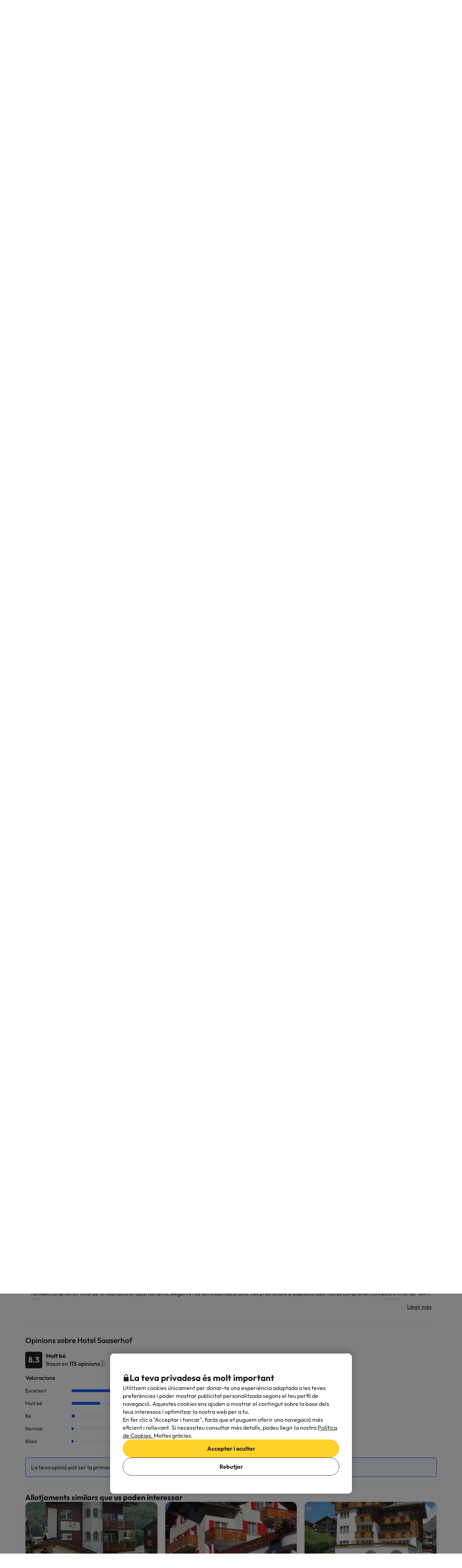

--- FILE ---
content_type: image/svg+xml
request_url: https://content.esquiades.com/img/country/223/flag/flag.svg
body_size: 136
content:
<svg width="21" height="13" viewBox="0 0 21 13" fill="none" xmlns="http://www.w3.org/2000/svg">
<path d="M21 0H0V13H21V0Z" fill="#CB2205"/>
<path d="M11.7115 2.57428H9.28844V5.27725H6.3269V7.72279H9.28844V10.4258H11.7115V7.72279H14.6731V5.27725H11.7115V2.57428Z" fill="#FFFCEC"/>
</svg>


--- FILE ---
content_type: image/svg+xml
request_url: https://content.viajesparati.com/img/social_networks/twitter_small.svg
body_size: 514
content:
<svg width="25" height="25" viewBox="0 0 25 25" fill="none" xmlns="http://www.w3.org/2000/svg">
<g clip-path="url(#clip0_102_2764)">
<path d="M6.87128 6.34375L16.0803 18.6564H18.1657L8.95664 6.34375H6.87128Z" fill="black"/>
<path d="M12.5 0C5.59636 0 0 5.59636 0 12.5C0 19.4036 5.59636 25 12.5 25C19.4036 25 25 19.4036 25 12.5C25 5.59636 19.4036 0 12.5 0ZM15.5883 19.6391L11.3957 14.0331L6.2067 19.6391H4.8728L10.7998 13.2361L4.91 5.36095H9.44957L13.3108 10.5237L18.0896 5.36095H19.4235L13.9067 11.321L20.1282 19.6391H15.5883Z" fill="black"/>
</g>
<defs>
<clipPath id="clip0_102_2764">
<rect width="25" height="25" fill="white"/>
</clipPath>
</defs>
</svg>
